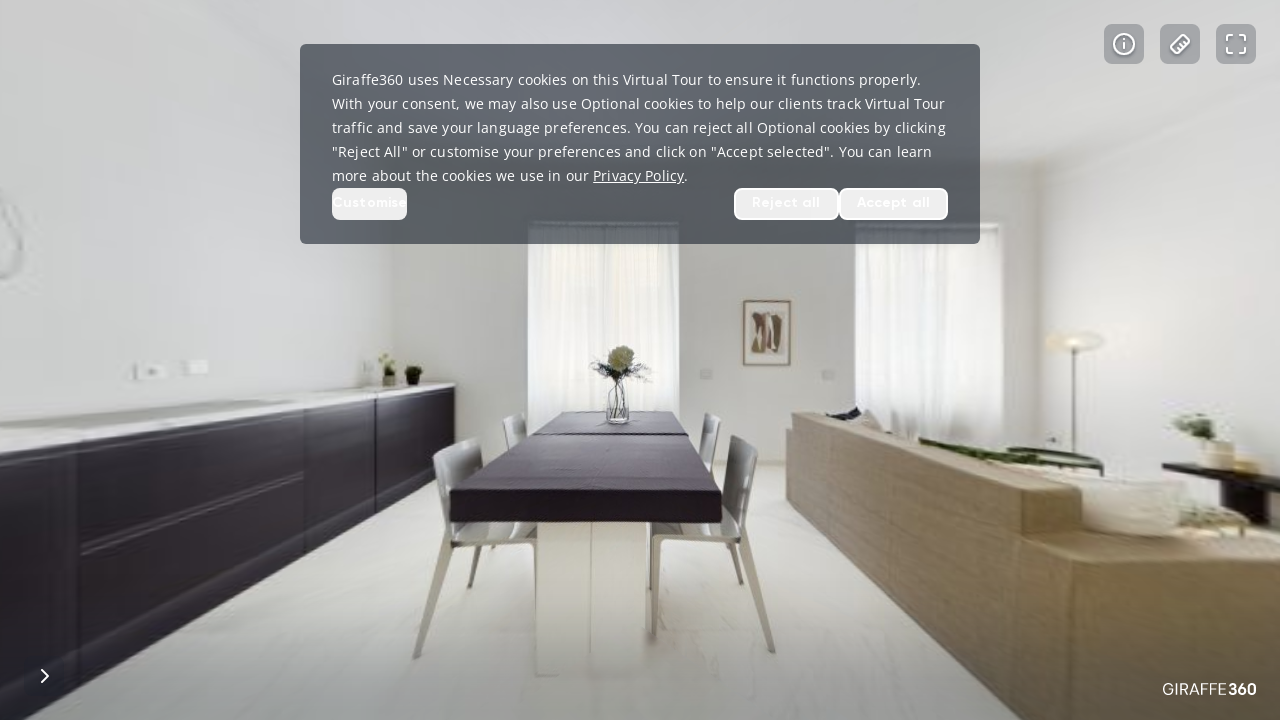

--- FILE ---
content_type: text/html
request_url: https://tour.giraffe360.com/08faca76f7364465956bfa91d0a21efa/
body_size: 824
content:
<!doctype html>
<html lang="en">
<head>
  <meta name="viewport" content="width=device-width,initial-scale=1,minimum-scale=1,maximum-scale=1,user-scalable=no">
  <meta name="apple-mobile-web-app-capable" content="yes">
  <meta name="apple-mobile-web-app-status-bar-style" content="black">
  <meta http-equiv="Content-Type" content="text/html;charset=utf-8">
  <meta http-equiv="x-ua-compatible" content="IE=edge">
  <link rel="apple-touch-icon" sizes="57x57"
        href="https://static.giraffe360.com/vtour/favicons/apple-touch-icon-57x57.png">
  <link rel="apple-touch-icon" sizes="60x60"
        href="https://static.giraffe360.com/vtour/favicons/apple-touch-icon-60x60.png">
  <link rel="apple-touch-icon" sizes="72x72"
        href="https://static.giraffe360.com/vtour/favicons/apple-touch-icon-72x72.png">
  <link rel="apple-touch-icon" sizes="76x76"
        href="https://static.giraffe360.com/vtour/favicons/apple-touch-icon-76x76.png">
  <link rel="apple-touch-icon" sizes="114x114"
        href="https://static.giraffe360.com/vtour/favicons/apple-touch-icon-114x114.png">
  <link rel="apple-touch-icon" sizes="120x120"
        href="https://static.giraffe360.com/vtour/favicons/apple-touch-icon-120x120.png">
  <link rel="apple-touch-icon" sizes="144x144"
        href="https://static.giraffe360.com/vtour/favicons/apple-touch-icon-144x144.png">
  <link rel="apple-touch-icon" sizes="152x152"
        href="https://static.giraffe360.com/vtour/favicons/apple-touch-icon-152x152.png">
  <link rel="apple-touch-icon" sizes="180x180"
        href="https://static.giraffe360.com/vtour/favicons/apple-touch-icon-180x180.png">
  <link rel="icon" type="image/png" href="https://static.giraffe360.com/vtour/favicons/favicon-32x32.png" sizes="32x32">
  <link rel="icon" type="image/png" href="https://static.giraffe360.com/vtour/favicons/android-chrome-192x192.png"
        sizes="192x192">
  <link rel="icon" type="image/png" href="https://static.giraffe360.com/vtour/favicons/favicon-96x96.png" sizes="96x96">
  <link rel="icon" type="image/png" href="https://static.giraffe360.com/vtour/favicons/favicon-16x16.png" sizes="16x16">
  <link rel="manifest" href="https://static.giraffe360.com/vtour/favicons/manifest.json">
  <link rel="shortcut icon" href="https://static.giraffe360.com/vtour/favicon.ico">
  <link rel="preload" href="https://static.giraffe360.com/immersive-content/static/locales/en/skin.json" as="fetch" crossorigin>
  <meta name="msapplication-TileColor" content="#da532c">
  <meta name="msapplication-TileImage" content="https://static.giraffe360.com/vtour/favicons/mstile-144x144.png">
  <meta name="msapplication-config" content="https://static.giraffe360.com/vtour/favicons/browserconfig.xml">
  <meta name="theme-color" content="#ffffff">
  <title>ATTILIO MERCALLI GRANDE</title>
  <meta name="description" content="Virtual tour">
  <meta property="og:title" content="ATTILIO MERCALLI GRANDE">
  <meta property="og:description" content="Virtual tour">
  <meta property="og:type" content="video">
  <meta property="og:url" content="https://tour.giraffe360.com/08faca76f7364465956bfa91d0a21efa/">
  <meta property="og:site_name" content="Giraffe360">
  <meta property="og:image" content="https://premium.giraffe360.com/remax-it/08faca76f7364465956bfa91d0a21efa/thumb.jpg">
  <meta property="og:image:type" content="image/jpg">
  <meta property="og:image:width" content="2400">
  <meta property="og:image:height" content="1256">
  <meta name="twitter:card" content="photo">
  <meta name="twitter:site" content="@giraffe360">
  <meta name="twitter:title" content="ATTILIO MERCALLI GRANDE">
  <meta name="twitter:description" content="Virtual tour">
  <meta name="twitter:image" content="https://premium.giraffe360.com/remax-it/08faca76f7364465956bfa91d0a21efa/thumb.jpg">
  <meta name="twitter:image:width" content="2400">
  <meta name="twitter:image:height" content="1256">
  <meta name="twitter:url" content="https://tour.giraffe360.com/08faca76f7364465956bfa91d0a21efa/">
  <link type="text/css" rel="stylesheet" href="https://static.giraffe360.com/immersive-content/vt/latest/css/styles.css"/>
  <link href="https://static.giraffe360.com/immersive-content/static/fonts/roboto.css" rel="stylesheet">
  <script defer type="text/javascript" src="https://static.giraffe360.com/immersive-content/vt/latest/player.js"></script>
  
    <base href="https://storage.giraffe360.com/remax-it/08faca76f7364465956bfa91d0a21efa/">
  
  
  
  
</head>
<body>
<div id="container"
  
   data-protected="false"
  >
  <noscript>
    <div class="pnlm-info-box">
      <p>Javascript is required to view this panorama.<br>(It could be worse; you could need a plugin.)</p>
    </div>
  </noscript>
</div>
</body>
</html>


--- FILE ---
content_type: text/css
request_url: https://static.giraffe360.com/immersive-content/vt/latest/css/styles.css
body_size: 10523
content:
@import"https://static.giraffe360.com/immersive-content/static/fonts/roboto.css";@import"https://static.giraffe360.com/immersive-content/static/fonts/open-sans.css";@import"https://static.giraffe360.com/immersive-content/static/fonts/gilroy.css";.hot-spot-content a{color:#485363;-webkit-text-decoration:underline;text-decoration:underline}.btn-vt-theme-primary{pointer-events:auto;display:flex;min-width:0px;align-items:center;justify-content:center;border-radius:.5rem;--tw-bg-opacity: 1;background-color:rgba(var(--color-bg-primary),var(--tw-bg-opacity));--tw-bg-opacity: var(--opacity-low);fill:rgb(var(--color-text-primary));stroke:rgb(var(--color-text-primary));padding:.5rem;text-align:center;font-family:Gilroy,Roboto,Open Sans,Arial,Helvetica,sans-serif;font-size:1.125rem;line-height:1.75rem;font-weight:700;color:rgb(var(--color-text-primary));text-shadow:0px 2px 3px rgba(26,34,46,.35)}@media (hover: hover) and (pointer: fine){.btn-vt-theme-primary:hover{--tw-bg-opacity: var(--opacity-medium)}}.btn-vt-theme-secondary{pointer-events:auto;display:flex;min-width:0px;align-items:center;justify-content:center;border-radius:.438rem;background-color:rgba(var(--color-bg-primary),var(--tw-bg-opacity));--tw-bg-opacity: 0;fill:rgb(var(--color-text-primary));stroke:rgb(var(--color-text-primary));padding:.5rem;text-align:center;font-family:Gilroy,Roboto,Open Sans,Arial,Helvetica,sans-serif;font-size:1.125rem;line-height:1.75rem;font-weight:700;color:rgb(var(--color-text-primary));text-shadow:0px 2px 3px rgba(26,34,46,.35)}@media (hover: hover) and (pointer: fine){.btn-vt-theme-secondary:hover{background-color:rgba(var(--color-bg-secondary),var(--tw-bg-opacity));--tw-bg-opacity: 1;fill:rgb(var(--color-text-secondary));stroke:rgb(var(--color-text-secondary));color:rgb(var(--color-text-secondary));text-shadow:none}}.btn-vt-theme-active{pointer-events:auto;display:flex;min-width:0px;align-items:center;justify-content:center;border-radius:.438rem;background-color:rgba(var(--color-bg-secondary),var(--tw-bg-opacity));--tw-bg-opacity: 1;fill:rgb(var(--color-text-secondary));stroke:rgb(var(--color-text-secondary));padding:.5rem;text-align:center;font-family:Gilroy,Roboto,Open Sans,Arial,Helvetica,sans-serif;font-size:1.125rem;line-height:1.75rem;font-weight:700;color:rgb(var(--color-text-secondary))}@media (hover: hover) and (pointer: fine){.btn-vt-theme-active:hover{--tw-bg-opacity: 1}}.scrollbars-theme{pointer-events:auto;position:relative;overflow:auto;border-radius:.5rem;--tw-bg-opacity: 1;background-color:rgba(var(--color-bg-tertiary),var(--tw-bg-opacity));--tw-bg-opacity: var(--opacity-normal);padding:.125rem}.vt-bottom-gradient-light{background:linear-gradient(0deg,#1a222e59 0% 6.67%,#1a222e57 13.33%,#1a222e52,#1a222e4d,#1a222e45,#1a222e3b,#1a222e33,#1a222e26,#1a222e1f,#1a222e14,#1a222e0d,#1a222e08,#1a222e03 86.67%,#1a222e00 93.33% 100%)}.vt-bottom-gradient-dark{background:linear-gradient(0deg,#1a222e4d 0% 6.67%,#1a222e4a 13.33%,#1a222e47,#1a222e42,#1a222e3b,#1a222e33,#1a222e2b,#1a222e21,#1a222e1a,#1a222e12,#1a222e0a,#1a222e05,#1a222e03 86.67%,#1a222e00 93.33% 100%)}*,:before,:after{box-sizing:border-box;border-width:0;border-style:solid;border-color:#e5e7eb}:before,:after{--tw-content: ""}html,:host{line-height:1.5;-webkit-text-size-adjust:100%;tab-size:4;font-family:ui-sans-serif,system-ui,sans-serif,"Apple Color Emoji","Segoe UI Emoji",Segoe UI Symbol,"Noto Color Emoji";font-feature-settings:normal;font-variation-settings:normal;-webkit-tap-highlight-color:transparent}body{margin:0;line-height:inherit}hr{height:0;color:inherit;border-top-width:1px}abbr:where([title]){text-decoration:underline;-webkit-text-decoration:underline dotted;text-decoration:underline dotted}h1,h2,h3,h4,h5,h6{font-size:inherit;font-weight:inherit}a{color:inherit;text-decoration:inherit}b,strong{font-weight:bolder}code,kbd,samp,pre{font-family:ui-monospace,SFMono-Regular,Menlo,Monaco,Consolas,Liberation Mono,Courier New,monospace;font-feature-settings:normal;font-variation-settings:normal;font-size:1em}small{font-size:80%}sub,sup{font-size:75%;line-height:0;position:relative;vertical-align:baseline}sub{bottom:-.25em}sup{top:-.5em}table{text-indent:0;border-color:inherit;border-collapse:collapse}button,input,optgroup,select,textarea{font-family:inherit;font-feature-settings:inherit;font-variation-settings:inherit;font-size:100%;font-weight:inherit;line-height:inherit;letter-spacing:inherit;color:inherit;margin:0;padding:0}button,select{text-transform:none}button,input:where([type=button]),input:where([type=reset]),input:where([type=submit]){-webkit-appearance:button;background-color:transparent;background-image:none}:-moz-focusring{outline:auto}:-moz-ui-invalid{box-shadow:none}progress{vertical-align:baseline}::-webkit-inner-spin-button,::-webkit-outer-spin-button{height:auto}[type=search]{-webkit-appearance:textfield;outline-offset:-2px}::-webkit-search-decoration{-webkit-appearance:none}::-webkit-file-upload-button{-webkit-appearance:button;font:inherit}summary{display:list-item}blockquote,dl,dd,h1,h2,h3,h4,h5,h6,hr,figure,p,pre{margin:0}fieldset{margin:0;padding:0}legend{padding:0}ol,ul,menu{list-style:none;margin:0;padding:0}dialog{padding:0}textarea{resize:vertical}input::placeholder,textarea::placeholder{opacity:1;color:#9ca3af}button,[role=button]{cursor:pointer}:disabled{cursor:default}img,svg,video,canvas,audio,iframe,embed,object{display:block;vertical-align:middle}img,video{max-width:100%;height:auto}[hidden]{display:none}.hot-spot h2{font-size:1.125rem;line-height:1.75rem;font-weight:700}.vt-player-lib{display:contents;width:100%;height:100%}.vt-theme-dark{--opacity-low: .25;--opacity-medium: .6;--opacity-normal: .6;--opacity-text-bg: .6;--color-text-primary: 255, 255, 255;--color-text-secondary: 10, 13, 18;--color-text-contrast: 255, 255, 255;--color-bg-primary: 26, 34, 46;--color-bg-secondary: 255, 255, 255;--color-bg-tertiary: 26, 34, 46;--scrollbar-color: rgba(215, 218, 221, 1)}.vt-theme-light{--opacity-low: .3;--opacity-medium: .5;--opacity-normal: .8;--opacity-text-bg: .7;--color-text-primary: 255, 255, 255;--color-text-secondary: 10, 13, 18;--color-text-contrast: 10, 13, 18;--color-bg-primary: 255, 255, 255;--color-bg-secondary: 255, 255, 255;--color-bg-tertiary: 163, 166, 169;--scrollbar-color: rgba(215, 218, 221, 1)}*,:before,:after{--tw-border-spacing-x: 0;--tw-border-spacing-y: 0;--tw-translate-x: 0;--tw-translate-y: 0;--tw-rotate: 0;--tw-skew-x: 0;--tw-skew-y: 0;--tw-scale-x: 1;--tw-scale-y: 1;--tw-pan-x: ;--tw-pan-y: ;--tw-pinch-zoom: ;--tw-scroll-snap-strictness: proximity;--tw-gradient-from-position: ;--tw-gradient-via-position: ;--tw-gradient-to-position: ;--tw-ordinal: ;--tw-slashed-zero: ;--tw-numeric-figure: ;--tw-numeric-spacing: ;--tw-numeric-fraction: ;--tw-ring-inset: ;--tw-ring-offset-width: 0px;--tw-ring-offset-color: #fff;--tw-ring-color: rgba(59, 130, 246, .5);--tw-ring-offset-shadow: 0 0 rgba(0,0,0,0);--tw-ring-shadow: 0 0 rgba(0,0,0,0);--tw-shadow: 0 0 rgba(0,0,0,0);--tw-shadow-colored: 0 0 rgba(0,0,0,0);--tw-blur: ;--tw-brightness: ;--tw-contrast: ;--tw-grayscale: ;--tw-hue-rotate: ;--tw-invert: ;--tw-saturate: ;--tw-sepia: ;--tw-drop-shadow: ;--tw-backdrop-blur: ;--tw-backdrop-brightness: ;--tw-backdrop-contrast: ;--tw-backdrop-grayscale: ;--tw-backdrop-hue-rotate: ;--tw-backdrop-invert: ;--tw-backdrop-opacity: ;--tw-backdrop-saturate: ;--tw-backdrop-sepia: ;--tw-contain-size: ;--tw-contain-layout: ;--tw-contain-paint: ;--tw-contain-style: }::backdrop{--tw-border-spacing-x: 0;--tw-border-spacing-y: 0;--tw-translate-x: 0;--tw-translate-y: 0;--tw-rotate: 0;--tw-skew-x: 0;--tw-skew-y: 0;--tw-scale-x: 1;--tw-scale-y: 1;--tw-pan-x: ;--tw-pan-y: ;--tw-pinch-zoom: ;--tw-scroll-snap-strictness: proximity;--tw-gradient-from-position: ;--tw-gradient-via-position: ;--tw-gradient-to-position: ;--tw-ordinal: ;--tw-slashed-zero: ;--tw-numeric-figure: ;--tw-numeric-spacing: ;--tw-numeric-fraction: ;--tw-ring-inset: ;--tw-ring-offset-width: 0px;--tw-ring-offset-color: #fff;--tw-ring-color: rgba(59, 130, 246, .5);--tw-ring-offset-shadow: 0 0 rgba(0,0,0,0);--tw-ring-shadow: 0 0 rgba(0,0,0,0);--tw-shadow: 0 0 rgba(0,0,0,0);--tw-shadow-colored: 0 0 rgba(0,0,0,0);--tw-blur: ;--tw-brightness: ;--tw-contrast: ;--tw-grayscale: ;--tw-hue-rotate: ;--tw-invert: ;--tw-saturate: ;--tw-sepia: ;--tw-drop-shadow: ;--tw-backdrop-blur: ;--tw-backdrop-brightness: ;--tw-backdrop-contrast: ;--tw-backdrop-grayscale: ;--tw-backdrop-hue-rotate: ;--tw-backdrop-invert: ;--tw-backdrop-opacity: ;--tw-backdrop-saturate: ;--tw-backdrop-sepia: ;--tw-contain-size: ;--tw-contain-layout: ;--tw-contain-paint: ;--tw-contain-style: }.container{width:100%}@media (min-width: 640px){.container{max-width:640px}}@media (min-width: 768px){.container{max-width:768px}}@media (min-width: 1024px){.container{max-width:1024px}}@media (min-width: 1280px){.container{max-width:1280px}}@media (min-width: 1536px){.container{max-width:1536px}}button:focus{outline:none}body,#container{position:absolute;width:100%;height:100%;overflow:hidden;-webkit-tap-highlight-color:transparent}.pointer-events-none{pointer-events:none}.pointer-events-auto{pointer-events:auto}.visible{visibility:visible}.invisible{visibility:hidden}.collapse{visibility:collapse}.static{position:static}.fixed{position:fixed}.absolute{position:absolute}.relative{position:relative}.inset-0{inset:0}.inset-y-1\/2{top:50%;bottom:50%}.-bottom-\[4px\]{bottom:-4px}.-left-1{left:-.25rem}.-left-\[10px\]{left:-10px}.-right-1{right:-.25rem}.-right-\[10px\]{right:-10px}.-top-1{top:-.25rem}.-top-\[8px\]{top:-8px}.bottom-0{bottom:0}.bottom-10{bottom:2.5rem}.bottom-\[calc\(100\%\+0\.5rem\)\]{bottom:calc(100% + .5rem)}.bottom-full{bottom:100%}.left-0{left:0}.left-1\/2{left:50%}.left-6{left:1.5rem}.right-0{right:0}.right-2{right:.5rem}.top-0{top:0}.top-1\/2{top:50%}.top-2{top:.5rem}.top-5{top:1.25rem}.top-\[13px\]{top:13px}.top-\[4\.5rem\]{top:4.5rem}.top-\[calc\(100\%\+0\.5rem\)\]{top:calc(100% + .5rem)}.-z-10{z-index:-10}.z-0{z-index:0}.z-10{z-index:10}.z-\[1000\]{z-index:1000}.z-\[100\]{z-index:100}.z-\[9001\]{z-index:9001}.z-cookie-modal{z-index:996}.z-cookie-popup{z-index:994}.z-gated-tour-modal{z-index:998}.z-hs-image-preview{z-index:993}.z-info-modal{z-index:995}.z-layout-slot{z-index:992}.z-measure-disclaimer-modal{z-index:997}.z-scene-loading{z-index:1000}.z-tutorial-anim{z-index:991}.float-right{float:right}.m-\[1rem\]{margin:1rem}.mx-5{margin-left:1.25rem;margin-right:1.25rem}.mx-auto{margin-left:auto;margin-right:auto}.my-1{margin-top:.25rem;margin-bottom:.25rem}.my-2{margin-top:.5rem;margin-bottom:.5rem}.mb-2{margin-bottom:.5rem}.mb-3{margin-bottom:.75rem}.mb-4{margin-bottom:1rem}.mb-5{margin-bottom:1.25rem}.mb-6{margin-bottom:1.5rem}.mb-8{margin-bottom:2rem}.mb-\[0\.3125rem\]{margin-bottom:.3125rem}.mb-\[1\.0625rem\]{margin-bottom:1.0625rem}.ml-1{margin-left:.25rem}.ml-1\.5{margin-left:.375rem}.ml-2\.5{margin-left:.625rem}.ml-3{margin-left:.75rem}.ml-9{margin-left:2.25rem}.ml-\[1rem\]{margin-left:1rem}.ml-auto{margin-left:auto}.mr-1{margin-right:.25rem}.mr-3{margin-right:.75rem}.mr-8{margin-right:2rem}.mt-0{margin-top:0}.mt-0\.5{margin-top:.125rem}.mt-11{margin-top:2.75rem}.mt-12{margin-top:3rem}.mt-2{margin-top:.5rem}.mt-2\.5{margin-top:.625rem}.mt-3{margin-top:.75rem}.mt-4{margin-top:1rem}.mt-6{margin-top:1.5rem}.mt-8{margin-top:2rem}.mt-\[1rem\]{margin-top:1rem}.box-border{box-sizing:border-box}.block{display:block}.inline-block{display:inline-block}.inline{display:inline}.flex{display:flex}.inline-flex{display:inline-flex}.grid{display:grid}.contents{display:contents}.\!hidden{display:none!important}.hidden{display:none}.size-fit{width:-webkit-fit-content;width:fit-content;height:-webkit-fit-content;height:fit-content}.size-full{width:100%;height:100%}.size-px{width:1px;height:1px}.h-1\.5{height:.375rem}.h-10{height:2.5rem}.h-12{height:3rem}.h-14{height:3.5rem}.h-16{height:4rem}.h-2{height:.5rem}.h-3{height:.75rem}.h-4{height:1rem}.h-5{height:1.25rem}.h-6{height:1.5rem}.h-7{height:1.75rem}.h-8{height:2rem}.h-9{height:2.25rem}.h-\[1\.1875rem\]{height:1.1875rem}.h-\[1\.4375rem\]{height:1.4375rem}.h-\[1\.5rem\]{height:1.5rem}.h-\[1\.6rem\]{height:1.6rem}.h-\[10rem\]{height:10rem}.h-\[12\.5rem\]{height:12.5rem}.h-\[15rem\]{height:15rem}.h-\[16px\]{height:16px}.h-\[17\.875rem\]{height:17.875rem}.h-\[18px\]{height:18px}.h-\[2\.25rem\]{height:2.25rem}.h-\[20px\]{height:20px}.h-\[20rem\]{height:20rem}.h-\[3\.625rem\]{height:3.625rem}.h-\[4\.063rem\]{height:4.063rem}.h-\[40px\]{height:40px}.h-\[45px\]{height:45px}.h-\[5rem\]{height:5rem}.h-\[76px\]{height:76px}.h-auto{height:auto}.h-fit{height:-webkit-fit-content;height:fit-content}.h-full{height:100%}.h-screen{height:100vh}.max-h-36{max-height:9rem}.max-h-\[100\%\]{max-height:100%}.max-h-\[15\.25rem\]{max-height:15.25rem}.max-h-\[17\.75rem\]{max-height:17.75rem}.max-h-\[27\.5rem\]{max-height:27.5rem}.max-h-\[360px\]{max-height:360px}.max-h-full{max-height:100%}.max-h-screen{max-height:100vh}.min-h-10{min-height:2.5rem}.min-h-\[10rem\]{min-height:10rem}.min-h-\[2\.5rem\]{min-height:2.5rem}.min-h-\[24px\]{min-height:24px}.min-h-\[4\.0625rem\]{min-height:4.0625rem}.min-h-\[9\.375rem\]{min-height:9.375rem}.w-1\.5{width:.375rem}.w-10{width:2.5rem}.w-12{width:3rem}.w-16{width:4rem}.w-2{width:.5rem}.w-20{width:5rem}.w-24{width:6rem}.w-3{width:.75rem}.w-4{width:1rem}.w-5{width:1.25rem}.w-6{width:1.5rem}.w-60{width:15rem}.w-7{width:1.75rem}.w-8{width:2rem}.w-9{width:2.25rem}.w-\[1\.125rem\]{width:1.125rem}.w-\[1\.5rem\]{width:1.5rem}.w-\[1\.6rem\]{width:1.6rem}.w-\[1\.875rem\]{width:1.875rem}.w-\[10px\]{width:10px}.w-\[11\.8rem\]{width:11.8rem}.w-\[12px\]{width:12px}.w-\[150px\]{width:150px}.w-\[16px\]{width:16px}.w-\[2\.4rem\]{width:2.4rem}.w-\[200\%\]{width:200%}.w-\[21\.625rem\]{width:21.625rem}.w-\[25\.625rem\]{width:25.625rem}.w-\[25px\]{width:25px}.w-\[3\.75rem\]{width:3.75rem}.w-\[4\.5rem\]{width:4.5rem}.w-\[40px\]{width:40px}.w-\[45px\]{width:45px}.w-\[5\.813rem\]{width:5.813rem}.w-\[5rem\]{width:5rem}.w-\[75\%\]{width:75%}.w-\[76px\]{width:76px}.w-\[8\.125rem\]{width:8.125rem}.w-\[9\.5rem\]{width:9.5rem}.w-\[95\%\]{width:95%}.w-fit{width:-webkit-fit-content;width:fit-content}.w-full{width:100%}.w-max{width:-webkit-max-content;width:max-content}.\!min-w-\[6\.5rem\]{min-width:6.5rem!important}.min-w-0{min-width:0px}.min-w-\[0\.75rem\]{min-width:.75rem}.min-w-\[1\.74rem\]{min-width:1.74rem}.min-w-\[10rem\]{min-width:10rem}.min-w-\[14rem\]{min-width:14rem}.min-w-\[18\.5rem\]{min-width:18.5rem}.min-w-\[2\.5rem\]{min-width:2.5rem}.min-w-\[235px\]{min-width:235px}.min-w-\[32px\]{min-width:32px}.min-w-\[5\.625rem\]{min-width:5.625rem}.min-w-\[6\.5rem\]{min-width:6.5rem}.min-w-\[8\.75rem\]{min-width:8.75rem}.min-w-\[9\.5rem\]{min-width:9.5rem}.min-w-fit{min-width:-webkit-fit-content;min-width:fit-content}.max-w-\[10rem\]{max-width:10rem}.max-w-\[14\.375rem\]{max-width:14.375rem}.max-w-\[16\.875rem\]{max-width:16.875rem}.max-w-\[16rem\]{max-width:16rem}.max-w-\[18\.5rem\]{max-width:18.5rem}.max-w-\[2\.5rem\]{max-width:2.5rem}.max-w-\[236px\]{max-width:236px}.max-w-\[27\.5rem\]{max-width:27.5rem}.max-w-\[32\.5rem\]{max-width:32.5rem}.max-w-\[320px\]{max-width:320px}.max-w-\[420px\]{max-width:420px}.max-w-\[500px\]{max-width:500px}.max-w-\[76rem\]{max-width:76rem}.max-w-\[7rem\]{max-width:7rem}.max-w-\[min\(330px\,calc\(100vw-3rem\)\)\]{max-width:min(330px,calc(100vw - 3rem))}.max-w-full{max-width:100%}.flex-shrink{flex-shrink:1}.flex-shrink-0,.shrink-0{flex-shrink:0}.flex-grow,.grow{flex-grow:1}.basis-60{flex-basis:15rem}.origin-top-left{transform-origin:top left}.origin-top-right{transform-origin:top right}.-translate-x-1\/2{--tw-translate-x: -50%;transform:translate(var(--tw-translate-x),var(--tw-translate-y)) rotate(var(--tw-rotate)) skew(var(--tw-skew-x)) skewY(var(--tw-skew-y)) scaleX(var(--tw-scale-x)) scaleY(var(--tw-scale-y))}.-translate-x-1\/3{--tw-translate-x: -33.333333%;transform:translate(var(--tw-translate-x),var(--tw-translate-y)) rotate(var(--tw-rotate)) skew(var(--tw-skew-x)) skewY(var(--tw-skew-y)) scaleX(var(--tw-scale-x)) scaleY(var(--tw-scale-y))}.-translate-y-1\/2{--tw-translate-y: -50%;transform:translate(var(--tw-translate-x),var(--tw-translate-y)) rotate(var(--tw-rotate)) skew(var(--tw-skew-x)) skewY(var(--tw-skew-y)) scaleX(var(--tw-scale-x)) scaleY(var(--tw-scale-y))}.-translate-y-9{--tw-translate-y: -2.25rem;transform:translate(var(--tw-translate-x),var(--tw-translate-y)) rotate(var(--tw-rotate)) skew(var(--tw-skew-x)) skewY(var(--tw-skew-y)) scaleX(var(--tw-scale-x)) scaleY(var(--tw-scale-y))}.-translate-y-\[6px\]{--tw-translate-y: -6px;transform:translate(var(--tw-translate-x),var(--tw-translate-y)) rotate(var(--tw-rotate)) skew(var(--tw-skew-x)) skewY(var(--tw-skew-y)) scaleX(var(--tw-scale-x)) scaleY(var(--tw-scale-y))}.translate-x-0{--tw-translate-x: 0px;transform:translate(var(--tw-translate-x),var(--tw-translate-y)) rotate(var(--tw-rotate)) skew(var(--tw-skew-x)) skewY(var(--tw-skew-y)) scaleX(var(--tw-scale-x)) scaleY(var(--tw-scale-y))}.translate-x-1\/3{--tw-translate-x: 33.333333%;transform:translate(var(--tw-translate-x),var(--tw-translate-y)) rotate(var(--tw-rotate)) skew(var(--tw-skew-x)) skewY(var(--tw-skew-y)) scaleX(var(--tw-scale-x)) scaleY(var(--tw-scale-y))}.translate-x-\[20px\]{--tw-translate-x: 20px;transform:translate(var(--tw-translate-x),var(--tw-translate-y)) rotate(var(--tw-rotate)) skew(var(--tw-skew-x)) skewY(var(--tw-skew-y)) scaleX(var(--tw-scale-x)) scaleY(var(--tw-scale-y))}.translate-x-\[4px\]{--tw-translate-x: 4px;transform:translate(var(--tw-translate-x),var(--tw-translate-y)) rotate(var(--tw-rotate)) skew(var(--tw-skew-x)) skewY(var(--tw-skew-y)) scaleX(var(--tw-scale-x)) scaleY(var(--tw-scale-y))}.translate-y-0{--tw-translate-y: 0px;transform:translate(var(--tw-translate-x),var(--tw-translate-y)) rotate(var(--tw-rotate)) skew(var(--tw-skew-x)) skewY(var(--tw-skew-y)) scaleX(var(--tw-scale-x)) scaleY(var(--tw-scale-y))}.translate-y-1\/4{--tw-translate-y: 25%;transform:translate(var(--tw-translate-x),var(--tw-translate-y)) rotate(var(--tw-rotate)) skew(var(--tw-skew-x)) skewY(var(--tw-skew-y)) scaleX(var(--tw-scale-x)) scaleY(var(--tw-scale-y))}.translate-y-3{--tw-translate-y: .75rem;transform:translate(var(--tw-translate-x),var(--tw-translate-y)) rotate(var(--tw-rotate)) skew(var(--tw-skew-x)) skewY(var(--tw-skew-y)) scaleX(var(--tw-scale-x)) scaleY(var(--tw-scale-y))}.translate-y-full{--tw-translate-y: 100%;transform:translate(var(--tw-translate-x),var(--tw-translate-y)) rotate(var(--tw-rotate)) skew(var(--tw-skew-x)) skewY(var(--tw-skew-y)) scaleX(var(--tw-scale-x)) scaleY(var(--tw-scale-y))}.-rotate-45{--tw-rotate: -45deg;transform:translate(var(--tw-translate-x),var(--tw-translate-y)) rotate(var(--tw-rotate)) skew(var(--tw-skew-x)) skewY(var(--tw-skew-y)) scaleX(var(--tw-scale-x)) scaleY(var(--tw-scale-y))}.rotate-180{--tw-rotate: 180deg;transform:translate(var(--tw-translate-x),var(--tw-translate-y)) rotate(var(--tw-rotate)) skew(var(--tw-skew-x)) skewY(var(--tw-skew-y)) scaleX(var(--tw-scale-x)) scaleY(var(--tw-scale-y))}.rotate-45{--tw-rotate: 45deg;transform:translate(var(--tw-translate-x),var(--tw-translate-y)) rotate(var(--tw-rotate)) skew(var(--tw-skew-x)) skewY(var(--tw-skew-y)) scaleX(var(--tw-scale-x)) scaleY(var(--tw-scale-y))}.transform{transform:translate(var(--tw-translate-x),var(--tw-translate-y)) rotate(var(--tw-rotate)) skew(var(--tw-skew-x)) skewY(var(--tw-skew-y)) scaleX(var(--tw-scale-x)) scaleY(var(--tw-scale-y))}@keyframes spin{to{transform:rotate(360deg)}}.animate-spin{animation:spin 1s linear infinite}@keyframes vt-canvas-swing{0%{transform:scale(1.5) translate(0)}25%{transform:scale(1.5) translate(5%)}50%{transform:scale(1.5) translate(0)}75%{transform:scale(1.5) translate(-5%)}to{transform:scale(1.5) translate(0)}}.animate-vt-canvas-swing{animation:vt-canvas-swing 10s linear infinite}@keyframes vt-fade-in{0%{opacity:0}to{opacity:1}}.animate-vt-fade-in{animation:vt-fade-in .4s ease-out .2s forwards}.cursor-default{cursor:default}.cursor-not-allowed{cursor:not-allowed}.cursor-pointer{cursor:pointer}.cursor-text{cursor:text}.touch-none{touch-action:none}.select-none{-webkit-user-select:none;user-select:none}.select-text{-webkit-user-select:text;user-select:text}.resize-none{resize:none}.resize{resize:both}.flex-row{flex-direction:row}.flex-col{flex-direction:column}.flex-col-reverse{flex-direction:column-reverse}.flex-wrap{flex-wrap:wrap}.flex-wrap-reverse{flex-wrap:wrap-reverse}.place-items-center{place-items:center}.items-start{align-items:flex-start}.items-end{align-items:flex-end}.items-center{align-items:center}.justify-start{justify-content:flex-start}.justify-end{justify-content:flex-end}.justify-center{justify-content:center}.justify-between{justify-content:space-between}.gap-0\.5{gap:.125rem}.gap-1{gap:.25rem}.gap-1\.5{gap:.375rem}.gap-2{gap:.5rem}.gap-3{gap:.75rem}.gap-4{gap:1rem}.gap-5{gap:1.25rem}.gap-8{gap:2rem}.gap-\[0\.625rem\]{gap:.625rem}.gap-\[0\.6875rem\]{gap:.6875rem}.gap-\[1\.1875rem\]{gap:1.1875rem}.gap-\[1\.875rem\]{gap:1.875rem}.gap-x-8{column-gap:2rem}.gap-y-6{row-gap:1.5rem}.space-x-3>:not([hidden])~:not([hidden]){--tw-space-x-reverse: 0;margin-right:calc(.75rem * var(--tw-space-x-reverse));margin-left:calc(.75rem * calc(1 - var(--tw-space-x-reverse)))}.space-y-4>:not([hidden])~:not([hidden]){--tw-space-y-reverse: 0;margin-top:calc(1rem * calc(1 - var(--tw-space-y-reverse)));margin-bottom:calc(1rem * var(--tw-space-y-reverse))}.self-center{align-self:center}.overflow-auto{overflow:auto}.overflow-hidden{overflow:hidden}.overflow-visible{overflow:visible}.overflow-y-auto{overflow-y:auto}.truncate{overflow:hidden;text-overflow:ellipsis;white-space:nowrap}.whitespace-nowrap{white-space:nowrap}.text-balance{text-wrap:balance}.break-words{overflow-wrap:break-word}.rounded{border-radius:.25rem}.rounded-2xl{border-radius:1rem}.rounded-\[0\.313rem\]{border-radius:.313rem}.rounded-\[0\.438rem\]{border-radius:.438rem}.rounded-\[1\.25rem\]{border-radius:1.25rem}.rounded-\[1\.4rem\]{border-radius:1.4rem}.rounded-\[12px\]{border-radius:12px}.rounded-\[5px\]{border-radius:5px}.rounded-full{border-radius:9999px}.rounded-lg{border-radius:.5rem}.rounded-md{border-radius:.375rem}.rounded-sm{border-radius:.125rem}.rounded-xl{border-radius:.75rem}.rounded-b-\[6px\]{border-bottom-right-radius:6px;border-bottom-left-radius:6px}.rounded-l-lg{border-top-left-radius:.5rem;border-bottom-left-radius:.5rem}.rounded-l-none{border-top-left-radius:0;border-bottom-left-radius:0}.rounded-r{border-top-right-radius:.25rem;border-bottom-right-radius:.25rem}.rounded-r-\[5px\]{border-top-right-radius:5px;border-bottom-right-radius:5px}.rounded-t-\[6px\]{border-top-left-radius:6px;border-top-right-radius:6px}.border{border-width:1px}.border-2{border-width:2px}.border-y{border-top-width:1px;border-bottom-width:1px}.border-b{border-bottom-width:1px}.border-l{border-left-width:1px}.border-t{border-top-width:1px}.border-slate-600{--tw-border-opacity: 1;border-color:rgba(71,85,105,var(--tw-border-opacity))}.border-slate-700{--tw-border-opacity: 1;border-color:rgba(51,65,85,var(--tw-border-opacity))}.border-slate-800{--tw-border-opacity: 1;border-color:rgba(30,41,59,var(--tw-border-opacity))}.border-vt-modal-dark{--tw-border-opacity: 1;border-color:rgba(26,34,46,var(--tw-border-opacity))}.border-vt-modal-gray{--tw-border-opacity: 1;border-color:rgba(243,243,243,var(--tw-border-opacity))}.border-vt-modal-gray-dark{--tw-border-opacity: 1;border-color:rgba(72,83,99,var(--tw-border-opacity))}.border-vt-modal-gray-light{--tw-border-opacity: 1;border-color:rgba(215,218,221,var(--tw-border-opacity))}.border-vt-modal-red{--tw-border-opacity: 1;border-color:rgba(237,64,64,var(--tw-border-opacity))}.border-vt-theme-accent{--tw-border-opacity: 1;border-color:rgba(var(--vt-color-accent),var(--tw-border-opacity))}.border-white{--tw-border-opacity: 1;border-color:rgba(255,255,255,var(--tw-border-opacity))}.border-y-vt-modal-gray-light{--tw-border-opacity: 1;border-top-color:rgba(215,218,221,var(--tw-border-opacity));border-bottom-color:rgba(215,218,221,var(--tw-border-opacity))}.border-b-vt-modal-gray-light{--tw-border-opacity: 1;border-bottom-color:rgba(215,218,221,var(--tw-border-opacity))}.bg-\[\#eeedeb\]{--tw-bg-opacity: 1;background-color:rgba(238,237,235,var(--tw-bg-opacity))}.bg-\[\#faba18\]{--tw-bg-opacity: 1;background-color:rgba(250,186,24,var(--tw-bg-opacity))}.bg-black{--tw-bg-opacity: 1;background-color:rgba(0,0,0,var(--tw-bg-opacity))}.bg-gray-400{--tw-bg-opacity: 1;background-color:rgba(156,163,175,var(--tw-bg-opacity))}.bg-slate-100{--tw-bg-opacity: 1;background-color:rgba(241,245,249,var(--tw-bg-opacity))}.bg-slate-200\/10{background-color:#e2e8f01a}.bg-slate-400{--tw-bg-opacity: 1;background-color:rgba(148,163,184,var(--tw-bg-opacity))}.bg-slate-600{--tw-bg-opacity: 1;background-color:rgba(71,85,105,var(--tw-bg-opacity))}.bg-slate-800{--tw-bg-opacity: 1;background-color:rgba(30,41,59,var(--tw-bg-opacity))}.bg-slate-900{--tw-bg-opacity: 1;background-color:rgba(15,23,42,var(--tw-bg-opacity))}.bg-slate-950{--tw-bg-opacity: 1;background-color:rgba(2,6,23,var(--tw-bg-opacity))}.bg-vt-modal-dark{--tw-bg-opacity: 1;background-color:rgba(26,34,46,var(--tw-bg-opacity))}.bg-vt-modal-dark\/30{background-color:#1a222e4d}.bg-vt-modal-gray{--tw-bg-opacity: 1;background-color:rgba(243,243,243,var(--tw-bg-opacity))}.bg-vt-modal-gray-dark{--tw-bg-opacity: 1;background-color:rgba(72,83,99,var(--tw-bg-opacity))}.bg-vt-modal-gray-light{--tw-bg-opacity: 1;background-color:rgba(215,218,221,var(--tw-bg-opacity))}.bg-vt-modal-light{--tw-bg-opacity: 1;background-color:rgba(255,255,255,var(--tw-bg-opacity))}.bg-vt-theme-accent{--tw-bg-opacity: 1;background-color:rgba(var(--vt-color-accent),var(--tw-bg-opacity))}.bg-vt-theme-base{--tw-bg-opacity: 1;background-color:rgba(var(--color-fill-base),var(--tw-bg-opacity))}.bg-vt-theme-primary{--tw-bg-opacity: 1;background-color:rgba(var(--color-bg-primary),var(--tw-bg-opacity))}.bg-vt-theme-secondary{--tw-bg-opacity: 1;background-color:rgba(var(--color-bg-secondary),var(--tw-bg-opacity))}.bg-vt-theme-tertiary{--tw-bg-opacity: 1;background-color:rgba(var(--color-bg-tertiary),var(--tw-bg-opacity))}.bg-white{--tw-bg-opacity: 1;background-color:rgba(255,255,255,var(--tw-bg-opacity))}.bg-opacity-0{--tw-bg-opacity: 0}.bg-opacity-100{--tw-bg-opacity: 1}.bg-opacity-50{--tw-bg-opacity: .5}.bg-opacity-60{--tw-bg-opacity: .6}.bg-opacity-70{--tw-bg-opacity: .7}.bg-opacity-vt-theme-low{--tw-bg-opacity: var(--opacity-low)}.bg-opacity-vt-theme-normal{--tw-bg-opacity: var(--opacity-normal)}.bg-opacity-vt-theme-text-bg{--tw-bg-opacity: var(--opacity-text-bg)}.fill-vt-modal-dark{fill:#1a222e}.fill-vt-theme-inverse{fill:rgb(var(--color-fill-inverse))}.fill-vt-theme-primary{fill:rgb(var(--color-text-primary))}.fill-vt-theme-secondary{fill:rgb(var(--color-text-secondary))}.fill-white{fill:#fff}.stroke-current{stroke:currentColor}.stroke-slate-400{stroke:#94a3b8}.stroke-vt-modal-dark{stroke:#1a222e}.stroke-vt-modal-gray{stroke:#f3f3f3}.stroke-vt-modal-gray-dark{stroke:#485363}.stroke-vt-modal-gray-label{stroke:#a0a6ae}.stroke-vt-modal-light{stroke:#fff}.stroke-vt-theme-primary{stroke:rgb(var(--color-text-primary))}.stroke-vt-theme-secondary{stroke:rgb(var(--color-text-secondary))}.stroke-white{stroke:#fff}.object-contain{object-fit:contain}.object-cover{object-fit:cover}.object-left{object-position:left}.object-right{object-position:right}.\!p-0{padding:0!important}.\!p-0\.5{padding:.125rem!important}.p-0{padding:0}.p-0\.5{padding:.125rem}.p-1{padding:.25rem}.p-1\.5{padding:.375rem}.p-2{padding:.5rem}.p-2\.5{padding:.625rem}.p-4{padding:1rem}.p-6{padding:1.5rem}.p-8{padding:2rem}.p-\[0\.5rem\]{padding:.5rem}.px-1{padding-left:.25rem;padding-right:.25rem}.px-1\.5{padding-left:.375rem;padding-right:.375rem}.px-2{padding-left:.5rem;padding-right:.5rem}.px-2\.5{padding-left:.625rem;padding-right:.625rem}.px-4{padding-left:1rem;padding-right:1rem}.px-5{padding-left:1.25rem;padding-right:1.25rem}.px-6{padding-left:1.5rem;padding-right:1.5rem}.px-8{padding-left:2rem;padding-right:2rem}.px-\[0\.1875rem\]{padding-left:.1875rem;padding-right:.1875rem}.px-\[0\.62rem\]{padding-left:.62rem;padding-right:.62rem}.px-\[1rem\]{padding-left:1rem;padding-right:1rem}.py-0{padding-top:0;padding-bottom:0}.py-0\.5{padding-top:.125rem;padding-bottom:.125rem}.py-1{padding-top:.25rem;padding-bottom:.25rem}.py-2{padding-top:.5rem;padding-bottom:.5rem}.py-3{padding-top:.75rem;padding-bottom:.75rem}.py-5{padding-top:1.25rem;padding-bottom:1.25rem}.py-6{padding-top:1.5rem;padding-bottom:1.5rem}.py-\[0\.5rem\]{padding-top:.5rem;padding-bottom:.5rem}.py-\[5px\]{padding-top:5px;padding-bottom:5px}.pb-2{padding-bottom:.5rem}.pb-3{padding-bottom:.75rem}.pb-5{padding-bottom:1.25rem}.pb-6{padding-bottom:1.5rem}.pb-8{padding-bottom:2rem}.pb-\[0\.3125rem\]{padding-bottom:.3125rem}.pb-\[0\.31rem\]{padding-bottom:.31rem}.pb-\[0\.4375rem\]{padding-bottom:.4375rem}.pb-\[0\.44rem\]{padding-bottom:.44rem}.pb-\[0\.813rem\]{padding-bottom:.813rem}.pb-\[1\.1875rem\]{padding-bottom:1.1875rem}.pb-\[1\.4375rem\]{padding-bottom:1.4375rem}.pb-\[1px\]{padding-bottom:1px}.pb-\[5\.1875rem\]{padding-bottom:5.1875rem}.pb-\[5\.9375rem\]{padding-bottom:5.9375rem}.pl-5{padding-left:1.25rem}.pl-6{padding-left:1.5rem}.pl-\[0\.5rem\]{padding-left:.5rem}.pl-\[20px\]{padding-left:20px}.pr-4{padding-right:1rem}.pr-5{padding-right:1.25rem}.pr-\[0\.62rem\]{padding-right:.62rem}.pt-0{padding-top:0}.pt-1{padding-top:.25rem}.pt-2{padding-top:.5rem}.pt-4{padding-top:1rem}.pt-6{padding-top:1.5rem}.pt-\[0\.1875rem\]{padding-top:.1875rem}.pt-\[0\.25rem\]{padding-top:.25rem}.pt-\[0\.3125rem\]{padding-top:.3125rem}.pt-\[0\.38rem\]{padding-top:.38rem}.pt-\[0\.4375rem\]{padding-top:.4375rem}.pt-\[0\.5rem\]{padding-top:.5rem}.pt-\[0\.688rem\]{padding-top:.688rem}.pt-\[1\.1875rem\]{padding-top:1.1875rem}.pt-\[1\.3125rem\]{padding-top:1.3125rem}.pt-\[1\.5625rem\]{padding-top:1.5625rem}.pt-\[4px\]{padding-top:4px}.pt-\[6px\]{padding-top:6px}.text-left{text-align:left}.text-center{text-align:center}.text-right{text-align:right}.align-middle{vertical-align:middle}.\!font-vt-primary{font-family:Gilroy,Roboto,Open Sans,Arial,Helvetica,sans-serif!important}.font-vt-primary{font-family:Gilroy,Roboto,Open Sans,Arial,Helvetica,sans-serif}.font-vt-secondary{font-family:Open Sans,Roboto,Arial,Helvetica,sans-serif}.\!text-base{font-size:1rem!important;line-height:1.5rem!important}.text-2xl{font-size:1.5rem;line-height:2rem}.text-\[0\.8125rem\]{font-size:.8125rem}.text-\[0\.9rem\]{font-size:.9rem}.text-\[1\.5rem\]{font-size:1.5rem}.text-\[12px\]{font-size:12px}.text-\[1rem\]{font-size:1rem}.text-base{font-size:1rem;line-height:1.5rem}.text-base\/7{font-size:1rem;line-height:1.75rem}.text-lg{font-size:1.125rem;line-height:1.75rem}.text-sm{font-size:.875rem;line-height:1.25rem}.text-sm\/6{font-size:.875rem;line-height:1.5rem}.text-xs{font-size:.75rem;line-height:1rem}.text-xs\/\[1\.25\]{font-size:.75rem;line-height:1.25}.\!font-bold{font-weight:700!important}.font-bold{font-weight:700}.font-medium{font-weight:500}.font-normal{font-weight:400}.lowercase{text-transform:lowercase}.capitalize{text-transform:capitalize}.leading-5{line-height:1.25rem}.leading-6{line-height:1.5rem}.leading-7{line-height:1.75rem}.leading-\[0\.9375rem\]{line-height:.9375rem}.leading-\[1\.125rem\]{line-height:1.125rem}.leading-\[1\.875rem\]{line-height:1.875rem}.leading-\[15px\]{line-height:15px}.leading-none{line-height:1}.tracking-\[0\.0075rem\]{letter-spacing:.0075rem}.tracking-\[0\.01em\]{letter-spacing:.01em}.\!text-vt-modal-dark{--tw-text-opacity: 1 !important;color:rgba(26,34,46,var(--tw-text-opacity))!important}.\!text-vt-modal-gray-label{--tw-text-opacity: 1 !important;color:rgba(160,166,174,var(--tw-text-opacity))!important}.text-\[\#767A82\]{--tw-text-opacity: 1;color:rgba(118,122,130,var(--tw-text-opacity))}.text-\[\#7B7B7B\]{--tw-text-opacity: 1;color:rgba(123,123,123,var(--tw-text-opacity))}.text-black{--tw-text-opacity: 1;color:rgba(0,0,0,var(--tw-text-opacity))}.text-gray-400{--tw-text-opacity: 1;color:rgba(156,163,175,var(--tw-text-opacity))}.text-red-600{--tw-text-opacity: 1;color:rgba(220,38,38,var(--tw-text-opacity))}.text-slate-400{--tw-text-opacity: 1;color:rgba(148,163,184,var(--tw-text-opacity))}.text-vt-modal-dark{--tw-text-opacity: 1;color:rgba(26,34,46,var(--tw-text-opacity))}.text-vt-modal-gray-dark{--tw-text-opacity: 1;color:rgba(72,83,99,var(--tw-text-opacity))}.text-vt-modal-gray-label{--tw-text-opacity: 1;color:rgba(160,166,174,var(--tw-text-opacity))}.text-vt-modal-red{--tw-text-opacity: 1;color:rgba(237,64,64,var(--tw-text-opacity))}.text-vt-theme-contrast{color:rgb(var(--color-text-contrast))}.text-vt-theme-primary{color:rgb(var(--color-text-primary))}.text-vt-theme-secondary{color:rgb(var(--color-text-secondary))}.text-white{--tw-text-opacity: 1;color:rgba(255,255,255,var(--tw-text-opacity))}.underline{-webkit-text-decoration-line:underline;text-decoration-line:underline}.underline-offset-2{text-underline-offset:2px}.caret-transparent{caret-color:transparent}.opacity-0{opacity:0}.opacity-100{opacity:1}.opacity-30{opacity:.3}.opacity-60{opacity:.6}.shadow-lg{--tw-shadow: 0 10px 15px -3px rgba(0, 0, 0, .1), 0 4px 6px -4px rgba(0, 0, 0, .1);--tw-shadow-colored: 0 10px 15px -3px var(--tw-shadow-color), 0 4px 6px -4px var(--tw-shadow-color);box-shadow:var(--tw-ring-offset-shadow, 0 0 rgba(0,0,0,0)),var(--tw-ring-shadow, 0 0 rgba(0,0,0,0)),var(--tw-shadow)}.outline-none{outline:2px solid transparent;outline-offset:2px}.outline{outline-style:solid}.ring-0{--tw-ring-offset-shadow: var(--tw-ring-inset) 0 0 0 var(--tw-ring-offset-width) var(--tw-ring-offset-color);--tw-ring-shadow: var(--tw-ring-inset) 0 0 0 calc(0px + var(--tw-ring-offset-width)) var(--tw-ring-color);box-shadow:var(--tw-ring-offset-shadow),var(--tw-ring-shadow),var(--tw-shadow, 0 0 rgba(0,0,0,0))}.blur-\[77px\]{--tw-blur: blur(77px);filter:var(--tw-blur) var(--tw-brightness) var(--tw-contrast) var(--tw-grayscale) var(--tw-hue-rotate) var(--tw-invert) var(--tw-saturate) var(--tw-sepia) var(--tw-drop-shadow)}.blur-\[9\.625rem\]{--tw-blur: blur(9.625rem);filter:var(--tw-blur) var(--tw-brightness) var(--tw-contrast) var(--tw-grayscale) var(--tw-hue-rotate) var(--tw-invert) var(--tw-saturate) var(--tw-sepia) var(--tw-drop-shadow)}.filter{filter:var(--tw-blur) var(--tw-brightness) var(--tw-contrast) var(--tw-grayscale) var(--tw-hue-rotate) var(--tw-invert) var(--tw-saturate) var(--tw-sepia) var(--tw-drop-shadow)}.filter-none{filter:none}.transition{transition-property:color,background-color,border-color,fill,stroke,opacity,box-shadow,transform,filter,-webkit-text-decoration-color,-webkit-backdrop-filter;transition-property:color,background-color,border-color,text-decoration-color,fill,stroke,opacity,box-shadow,transform,filter,backdrop-filter;transition-property:color,background-color,border-color,text-decoration-color,fill,stroke,opacity,box-shadow,transform,filter,backdrop-filter,-webkit-text-decoration-color,-webkit-backdrop-filter;transition-timing-function:cubic-bezier(.4,0,.2,1);transition-duration:.15s}.transition-all{transition-property:all;transition-timing-function:cubic-bezier(.4,0,.2,1);transition-duration:.15s}.transition-opacity{transition-property:opacity;transition-timing-function:cubic-bezier(.4,0,.2,1);transition-duration:.15s}.transition-size{transition-property:width,height;transition-timing-function:cubic-bezier(.4,0,.2,1);transition-duration:.15s}.delay-0{transition-delay:0s}.delay-200{transition-delay:.2s}.duration-100{transition-duration:.1s}.duration-1000{transition-duration:1s}.duration-200{transition-duration:.2s}.duration-300{transition-duration:.3s}.duration-400{transition-duration:.4s}.duration-500{transition-duration:.5s}.duration-600{transition-duration:.6s}.duration-75{transition-duration:75ms}.duration-800{transition-duration:.8s}.ease-in{transition-timing-function:cubic-bezier(.4,0,1,1)}.ease-in-out{transition-timing-function:cubic-bezier(.4,0,.2,1)}.ease-out{transition-timing-function:cubic-bezier(0,0,.2,1)}.\@container{container-type:inline-size}.no-appearance{appearance:none;-webkit-appearance:none;-moz-appearance:none}.vt-text-shadow-dark{text-shadow:0px 2px 3px rgba(26,34,46,.35)}@keyframes fadeIn{0%{opacity:0}to{opacity:1}}.delayed-show{animation:fadeIn .3s ease-in-out;animation-delay:.3s;animation-fill-mode:forwards;opacity:0}.placeholder\:font-bold::placeholder{font-weight:700}.first\:mt-0:first-child{margin-top:0}@media (hover: hover) and (pointer: fine){.hover\:border-\[\#4D5662\]:hover{--tw-border-opacity: 1;border-color:rgba(77,86,98,var(--tw-border-opacity))}.hover\:border-vt-modal-dark:hover{--tw-border-opacity: 1;border-color:rgba(26,34,46,var(--tw-border-opacity))}.hover\:border-white:hover{--tw-border-opacity: 1;border-color:rgba(255,255,255,var(--tw-border-opacity))}.hover\:bg-\[\#4D5662\]:hover{--tw-bg-opacity: 1;background-color:rgba(77,86,98,var(--tw-bg-opacity))}.hover\:bg-slate-400:hover{--tw-bg-opacity: 1;background-color:rgba(148,163,184,var(--tw-bg-opacity))}.hover\:bg-slate-600:hover{--tw-bg-opacity: 1;background-color:rgba(71,85,105,var(--tw-bg-opacity))}.hover\:bg-vt-modal-dark:hover{--tw-bg-opacity: 1;background-color:rgba(26,34,46,var(--tw-bg-opacity))}.hover\:bg-vt-modal-gray-hover:hover{--tw-bg-opacity: 1;background-color:rgba(231,232,233,var(--tw-bg-opacity))}.hover\:bg-vt-theme-secondary:hover{--tw-bg-opacity: 1;background-color:rgba(var(--color-bg-secondary),var(--tw-bg-opacity))}.hover\:bg-white:hover{--tw-bg-opacity: 1;background-color:rgba(255,255,255,var(--tw-bg-opacity))}.hover\:bg-opacity-100:hover{--tw-bg-opacity: 1}.hover\:bg-opacity-vt-theme-low:hover{--tw-bg-opacity: var(--opacity-low)}.hover\:bg-opacity-vt-theme-medium:hover{--tw-bg-opacity: var(--opacity-medium)}.hover\:fill-vt-theme-accent:hover{fill:rgb(var(--vt-color-accent))}.hover\:fill-vt-theme-secondary:hover{fill:rgb(var(--color-text-secondary))}.hover\:stroke-vt-modal-dark:hover{stroke:#1a222e}.hover\:stroke-vt-theme-secondary:hover{stroke:rgb(var(--color-text-secondary))}.hover\:\!text-vt-modal-gray-dark:hover{--tw-text-opacity: 1 !important;color:rgba(72,83,99,var(--tw-text-opacity))!important}.hover\:text-vt-modal-dark:hover{--tw-text-opacity: 1;color:rgba(26,34,46,var(--tw-text-opacity))}.hover\:text-vt-theme-primary:hover{color:rgb(var(--color-text-primary))}.hover\:text-vt-theme-secondary:hover{color:rgb(var(--color-text-secondary))}.hover\:text-white:hover{--tw-text-opacity: 1;color:rgba(255,255,255,var(--tw-text-opacity))}.hover\:vt-text-shadow-none:hover{text-shadow:none}}.focus\:border-2:focus{border-width:2px}.focus\:border-vt-modal-accent:focus{--tw-border-opacity: 1;border-color:rgba(255,198,0,var(--tw-border-opacity))}.focus\:border-vt-modal-gray-dark:focus{--tw-border-opacity: 1;border-color:rgba(72,83,99,var(--tw-border-opacity))}.focus\:stroke-vt-modal-dark:focus{stroke:#1a222e}.disabled\:cursor-not-allowed:disabled{cursor:not-allowed}@media (hover: hover) and (pointer: fine){.disabled\:hover\:bg-opacity-vt-theme-low:hover:disabled{--tw-bg-opacity: var(--opacity-low)}.group:hover .group-hover\:block{display:block}.group:hover .group-hover\:bg-vt-modal-gray-dark{--tw-bg-opacity: 1;background-color:rgba(72,83,99,var(--tw-bg-opacity))}.group:hover .group-hover\:bg-vt-modal-gray-light{--tw-bg-opacity: 1;background-color:rgba(215,218,221,var(--tw-bg-opacity))}.group:hover .group-hover\:stroke-vt-modal-gray-hover{stroke:#e7e8e9}.group:hover .group-hover\:filter-none{filter:none}.group:hover .group-hover\:vt-text-shadow-none{text-shadow:none}}.group:disabled .group-disabled\:stroke-vt-modal-gray-light{stroke:#d7dadd}.group:disabled .group-disabled\:text-vt-modal-gray-light{--tw-text-opacity: 1;color:rgba(215,218,221,var(--tw-text-opacity))}.peer:placeholder-shown~.peer-placeholder-shown\:top-4{top:1rem}.peer:placeholder-shown~.peer-placeholder-shown\:h-6{height:1.5rem}.peer:placeholder-shown~.peer-placeholder-shown\:text-base{font-size:1rem;line-height:1.5rem}.peer:focus~.peer-focus\:top-2{top:.5rem}.peer:focus~.peer-focus\:h-4{height:1rem}.peer:focus~.peer-focus\:text-xs{font-size:.75rem;line-height:1rem}@container (min-width: 36rem){.\@xl\:w-auto{width:auto}}@media (min-width: 640px){.sm\:right-4{right:1rem}.sm\:top-4{top:1rem}.sm\:block{display:block}.sm\:flex{display:flex}.sm\:hidden{display:none}}@media (min-width: 768px){.md\:top-\[5\.5rem\]{top:5.5rem}.md\:block{display:block}.md\:hidden{display:none}.md\:h-\[30\%\]{height:30%}.md\:h-\[58px\]{height:58px}.md\:w-\[175px\]{width:175px}.md\:w-\[50\%\]{width:50%}.md\:w-fit{width:-webkit-fit-content;width:fit-content}.md\:w-full{width:100%}.md\:max-w-\[42\.5rem\]{max-width:42.5rem}.md\:-translate-y-11{--tw-translate-y: -2.75rem;transform:translate(var(--tw-translate-x),var(--tw-translate-y)) rotate(var(--tw-rotate)) skew(var(--tw-skew-x)) skewY(var(--tw-skew-y)) scaleX(var(--tw-scale-x)) scaleY(var(--tw-scale-y))}.md\:flex-row{flex-direction:row}.md\:items-center{align-items:center}.md\:justify-center{justify-content:center}.md\:border-0{border-width:0px}.md\:px-0{padding-left:0;padding-right:0}.md\:py-\[1\.25rem\]{padding-top:1.25rem;padding-bottom:1.25rem}.md\:pl-\[1rem\]{padding-left:1rem}.md\:pt-2{padding-top:.5rem}.md\:pt-5{padding-top:1.25rem}.md\:pt-6{padding-top:1.5rem}.md\:text-\[1\.1rem\]{font-size:1.1rem}.md\:text-\[2rem\]{font-size:2rem}}@media (min-width: 640px) and (min-height: 640px){.vt-smvh\:mb-6{margin-bottom:1.5rem}.vt-smvh\:ml-4{margin-left:1rem}.vt-smvh\:max-w-none{max-width:none}.vt-smvh\:space-x-4>:not([hidden])~:not([hidden]){--tw-space-x-reverse: 0;margin-right:calc(1rem * var(--tw-space-x-reverse));margin-left:calc(1rem * calc(1 - var(--tw-space-x-reverse)))}.vt-smvh\:space-y-6>:not([hidden])~:not([hidden]){--tw-space-y-reverse: 0;margin-top:calc(1.5rem * calc(1 - var(--tw-space-y-reverse)));margin-bottom:calc(1.5rem * var(--tw-space-y-reverse))}.vt-smvh\:p-6{padding:1.5rem}}.\[\&\&\&\]\:h-\[1\.875rem\].\[\&\&\&\]\:h-\[1\.875rem\].\[\&\&\&\]\:h-\[1\.875rem\]{height:1.875rem}.\[\&\&\&\]\:h-fit.\[\&\&\&\]\:h-fit.\[\&\&\&\]\:h-fit{height:-webkit-fit-content;height:fit-content}.\[\&\&\]\:ml-10.\[\&\&\]\:ml-10{margin-left:2.5rem}.\[\&\&\]\:ml-4.\[\&\&\]\:ml-4{margin-left:1rem}.\[\&\&\]\:mr-\[-0\.1875rem\].\[\&\&\]\:mr-\[-0\.1875rem\]{margin-right:-.1875rem}.\[\&\&\]\:size-2.\[\&\&\]\:size-2{width:.5rem;height:.5rem}.\[\&\&\]\:h-9.\[\&\&\]\:h-9{height:2.25rem}.\[\&\&\]\:w-6.\[\&\&\]\:w-6{width:1.5rem}.\[\&\&\]\:min-w-\[1\.5rem\].\[\&\&\]\:min-w-\[1\.5rem\]{min-width:1.5rem}.\[\&\&\]\:min-w-\[6\.5rem\].\[\&\&\]\:min-w-\[6\.5rem\]{min-width:6.5rem}.\[\&\&\]\:min-w-\[9\.6875rem\].\[\&\&\]\:min-w-\[9\.6875rem\]{min-width:9.6875rem}.\[\&\&\]\:min-w-fit.\[\&\&\]\:min-w-fit{min-width:-webkit-fit-content;min-width:fit-content}.\[\&\&\]\:justify-start.\[\&\&\]\:justify-start{justify-content:flex-start}.\[\&\&\]\:rounded-lg.\[\&\&\]\:rounded-lg{border-radius:.5rem}.\[\&\&\]\:border-0.\[\&\&\]\:border-0{border-width:0px}.\[\&\&\]\:bg-vt-modal-gray-label.\[\&\&\]\:bg-vt-modal-gray-label{--tw-bg-opacity: 1;background-color:rgba(160,166,174,var(--tw-bg-opacity))}.\[\&\&\]\:p-3.\[\&\&\]\:p-3{padding:.75rem}.\[\&\&\]\:px-0.\[\&\&\]\:px-0{padding-left:0;padding-right:0}.\[\&\&\]\:px-4.\[\&\&\]\:px-4{padding-left:1rem;padding-right:1rem}.\[\&\&\]\:pb-4.\[\&\&\]\:pb-4{padding-bottom:1rem}.\[\&\&\]\:pb-6.\[\&\&\]\:pb-6{padding-bottom:1.5rem}.\[\&\&\]\:pb-\[0\.4375rem\].\[\&\&\]\:pb-\[0\.4375rem\]{padding-bottom:.4375rem}.\[\&\&\]\:pb-\[1\.375rem\].\[\&\&\]\:pb-\[1\.375rem\]{padding-bottom:1.375rem}.\[\&\&\]\:pt-6.\[\&\&\]\:pt-6{padding-top:1.5rem}.\[\&\&\]\:pt-\[0\.3125rem\].\[\&\&\]\:pt-\[0\.3125rem\]{padding-top:.3125rem}.\[\&\&\]\:text-2xl\/9.\[\&\&\]\:text-2xl\/9{font-size:1.5rem;line-height:2.25rem}.\[\&\&\]\:opacity-100.\[\&\&\]\:opacity-100{opacity:1}@media (hover: hover) and (pointer: fine){.group:hover .group-hover\:\[\&\&\]\:bg-vt-modal-gray-label.group-hover\:\[\&\&\]\:bg-vt-modal-gray-label{--tw-bg-opacity: 1;background-color:rgba(160,166,174,var(--tw-bg-opacity))}}@media (min-width: 768px){.md\:\[\&\&\]\:pb-\[1\.4375rem\].md\:\[\&\&\]\:pb-\[1\.4375rem\]{padding-bottom:1.4375rem}}/*! 
 * OverlayScrollbars
 * Version: 2.10.0
 * 
 * Copyright (c) Rene Haas | KingSora.
 * https://github.com/KingSora
 * 
 * Released under the MIT license.
 */.os-size-observer,.os-size-observer-listener{scroll-behavior:auto!important;direction:inherit;pointer-events:none;overflow:hidden;visibility:hidden;box-sizing:border-box}.os-size-observer,.os-size-observer-listener,.os-size-observer-listener-item,.os-size-observer-listener-item-final{writing-mode:horizontal-tb;position:absolute;left:0;top:0}.os-size-observer{z-index:-1;contain:strict;display:flex;flex-direction:row;flex-wrap:nowrap;padding:inherit;border:inherit;box-sizing:inherit;margin:-133px;inset:0;transform:scale(.1)}.os-size-observer:before{content:"";flex:none;box-sizing:inherit;padding:10px;width:10px;height:10px}.os-size-observer-appear{animation:os-size-observer-appear-animation 1ms forwards}.os-size-observer-listener{box-sizing:border-box;position:relative;flex:auto;padding:inherit;border:inherit;margin:-133px;transform:scale(10)}.os-size-observer-listener.ltr{margin-right:-266px;margin-left:0}.os-size-observer-listener.rtl{margin-left:-266px;margin-right:0}.os-size-observer-listener:empty:before{content:"";width:100%;height:100%}.os-size-observer-listener:empty:before,.os-size-observer-listener>.os-size-observer-listener-item{display:block;position:relative;padding:inherit;border:inherit;box-sizing:content-box;flex:auto}.os-size-observer-listener-scroll{box-sizing:border-box;display:flex}.os-size-observer-listener-item{right:0;bottom:0;overflow:hidden;direction:ltr;flex:none}.os-size-observer-listener-item-final{transition:none}@keyframes os-size-observer-appear-animation{0%{cursor:auto}to{cursor:none}}.os-trinsic-observer{flex:none;box-sizing:border-box;position:relative;max-width:0px;max-height:1px;padding:0;margin:0;border:none;overflow:hidden;z-index:-1;height:0;top:calc(100% + 1px);contain:strict}.os-trinsic-observer:not(:empty){height:calc(100% + 1px);top:-1px}.os-trinsic-observer:not(:empty)>.os-size-observer{width:1000%;height:1000%;min-height:1px;min-width:1px}[data-overlayscrollbars-initialize],[data-overlayscrollbars-viewport~=scrollbarHidden]{scrollbar-width:none!important}[data-overlayscrollbars-initialize]::-webkit-scrollbar,[data-overlayscrollbars-initialize]::-webkit-scrollbar-corner,[data-overlayscrollbars-viewport~=scrollbarHidden]::-webkit-scrollbar,[data-overlayscrollbars-viewport~=scrollbarHidden]::-webkit-scrollbar-corner{-webkit-appearance:none!important;appearance:none!important;display:none!important;width:0!important;height:0!important}[data-overlayscrollbars-initialize]:not([data-overlayscrollbars]):not(html):not(body){overflow:auto}html[data-overlayscrollbars-body]{overflow:hidden}html[data-overlayscrollbars-body],html[data-overlayscrollbars-body]>body{width:100%;height:100%;margin:0}html[data-overlayscrollbars-body]>body{overflow:visible;margin:0}[data-overlayscrollbars]{position:relative}[data-overlayscrollbars~=host],[data-overlayscrollbars-padding]{display:flex;align-items:stretch!important;flex-direction:row!important;flex-wrap:nowrap!important;scroll-behavior:auto!important}[data-overlayscrollbars-padding],[data-overlayscrollbars-viewport]:not([data-overlayscrollbars]){box-sizing:inherit;position:relative;flex:auto!important;height:auto;width:100%;min-width:0;padding:0;margin:0;border:none;z-index:0}[data-overlayscrollbars-viewport]:not([data-overlayscrollbars]){--os-vaw: 0;--os-vah: 0;outline:none}[data-overlayscrollbars-viewport]:not([data-overlayscrollbars]):focus{outline:none}[data-overlayscrollbars-viewport][data-overlayscrollbars-viewport~=arrange]:before{content:"";position:absolute;pointer-events:none;z-index:-1;min-width:1px;min-height:1px;width:var(--os-vaw);height:var(--os-vah)}[data-overlayscrollbars],[data-overlayscrollbars-padding],[data-overlayscrollbars-viewport]{overflow:hidden!important}[data-overlayscrollbars~=noClipping],[data-overlayscrollbars-padding~=noClipping]{overflow:visible!important}[data-overlayscrollbars-viewport~=measuring]{overflow:hidden!important;scroll-behavior:auto!important;scroll-snap-type:none!important}[data-overlayscrollbars-viewport~=overflowXVisible]:not([data-overlayscrollbars-viewport~=measuring]){overflow-x:visible!important}[data-overlayscrollbars-viewport~=overflowXHidden]{overflow-x:hidden!important}[data-overlayscrollbars-viewport~=overflowXScroll]{overflow-x:scroll!important}[data-overlayscrollbars-viewport~=overflowYVisible]:not([data-overlayscrollbars-viewport~=measuring]){overflow-y:visible!important}[data-overlayscrollbars-viewport~=overflowYHidden]{overflow-y:hidden!important}[data-overlayscrollbars-viewport~=overflowYScroll]{overflow-y:scroll!important}[data-overlayscrollbars-viewport~=noContent]:not(#osFakeId){font-size:0!important;line-height:0!important}[data-overlayscrollbars-viewport~=noContent]:not(#osFakeId):before,[data-overlayscrollbars-viewport~=noContent]:not(#osFakeId):after,[data-overlayscrollbars-viewport~=noContent]:not(#osFakeId)>*{display:none!important;position:absolute!important;width:1px!important;height:1px!important;padding:0!important;margin:-1px!important;overflow:hidden!important;clip:rect(0,0,0,0)!important;white-space:nowrap!important;border-width:0!important}[data-overlayscrollbars-viewport~=scrolling]{scroll-behavior:auto!important;scroll-snap-type:none!important}[data-overlayscrollbars-content]{box-sizing:inherit}[data-overlayscrollbars-contents]:not(#osFakeId):not([data-overlayscrollbars-padding]):not([data-overlayscrollbars-viewport]):not([data-overlayscrollbars-content]){display:contents}[data-overlayscrollbars-grid],[data-overlayscrollbars-grid] [data-overlayscrollbars-padding]{display:grid;grid-template:1fr/1fr}[data-overlayscrollbars-grid]>[data-overlayscrollbars-padding],[data-overlayscrollbars-grid]>[data-overlayscrollbars-viewport],[data-overlayscrollbars-grid]>[data-overlayscrollbars-padding]>[data-overlayscrollbars-viewport]{height:auto!important;width:auto!important}@property --os-scroll-percent{syntax: "<number>"; inherits: true; initial-value: 0;}@property --os-viewport-percent{syntax: "<number>"; inherits: true; initial-value: 0;}.os-scrollbar{--os-viewport-percent: 0;--os-scroll-percent: 0;--os-scroll-direction: 0;--os-scroll-percent-directional: calc( var(--os-scroll-percent) - (var(--os-scroll-percent) + (1 - var(--os-scroll-percent)) * -1) * var(--os-scroll-direction) );contain:size layout;contain:size layout style;transition:opacity .15s,visibility .15s,top .15s,right .15s,bottom .15s,left .15s;pointer-events:none;position:absolute;opacity:0;visibility:hidden}body>.os-scrollbar{position:fixed;z-index:99999}.os-scrollbar-transitionless{transition:none!important}.os-scrollbar-track{position:relative;padding:0!important;border:none!important}.os-scrollbar-handle{position:absolute}.os-scrollbar-track,.os-scrollbar-handle{pointer-events:none;width:100%;height:100%}.os-scrollbar.os-scrollbar-track-interactive .os-scrollbar-track,.os-scrollbar.os-scrollbar-handle-interactive .os-scrollbar-handle{pointer-events:auto;touch-action:none}.os-scrollbar-horizontal{bottom:0;left:0}.os-scrollbar-vertical{top:0;right:0}.os-scrollbar-rtl.os-scrollbar-horizontal{right:0}.os-scrollbar-rtl.os-scrollbar-vertical{right:auto;left:0}.os-scrollbar-visible{opacity:1;visibility:visible}.os-scrollbar-auto-hide.os-scrollbar-auto-hide-hidden{opacity:0;visibility:hidden}.os-scrollbar-interaction.os-scrollbar-visible{opacity:1;visibility:visible}.os-scrollbar-unusable,.os-scrollbar-unusable *,.os-scrollbar-wheel,.os-scrollbar-wheel *{pointer-events:none!important}.os-scrollbar-unusable .os-scrollbar-handle{opacity:0!important;transition:none!important}.os-scrollbar-horizontal .os-scrollbar-handle{bottom:0;left:calc(var(--os-scroll-percent-directional) * 100%);transform:translate(calc(var(--os-scroll-percent-directional) * -100%));width:calc(var(--os-viewport-percent) * 100%)}.os-scrollbar-vertical .os-scrollbar-handle{right:0;top:calc(var(--os-scroll-percent-directional) * 100%);transform:translateY(calc(var(--os-scroll-percent-directional) * -100%));height:calc(var(--os-viewport-percent) * 100%)}@supports (container-type: size){.os-scrollbar-track{container-type:size}.os-scrollbar-horizontal .os-scrollbar-handle{left:auto;transform:translate(calc(var(--os-scroll-percent-directional) * 100cqw + var(--os-scroll-percent-directional) * -100%))}.os-scrollbar-vertical .os-scrollbar-handle{top:auto;transform:translateY(calc(var(--os-scroll-percent-directional) * 100cqh + var(--os-scroll-percent-directional) * -100%))}.os-scrollbar-rtl.os-scrollbar-horizontal .os-scrollbar-handle{right:auto;left:0}}.os-scrollbar-rtl.os-scrollbar-vertical .os-scrollbar-handle{right:auto;left:0}.os-scrollbar.os-scrollbar-horizontal.os-scrollbar-cornerless,.os-scrollbar.os-scrollbar-horizontal.os-scrollbar-cornerless.os-scrollbar-rtl{left:0;right:0}.os-scrollbar.os-scrollbar-vertical.os-scrollbar-cornerless,.os-scrollbar.os-scrollbar-vertical.os-scrollbar-cornerless.os-scrollbar-rtl{top:0;bottom:0}@media print{.os-scrollbar{display:none}}.os-scrollbar{--os-size: 0;--os-padding-perpendicular: 0;--os-padding-axis: 0;--os-track-border-radius: 0;--os-track-bg: none;--os-track-bg-hover: none;--os-track-bg-active: none;--os-track-border: none;--os-track-border-hover: none;--os-track-border-active: none;--os-handle-border-radius: 0;--os-handle-bg: none;--os-handle-bg-hover: none;--os-handle-bg-active: none;--os-handle-border: none;--os-handle-border-hover: none;--os-handle-border-active: none;--os-handle-min-size: 33px;--os-handle-max-size: none;--os-handle-perpendicular-size: 100%;--os-handle-perpendicular-size-hover: 100%;--os-handle-perpendicular-size-active: 100%;--os-handle-interactive-area-offset: 0}.os-scrollbar-track{border:var(--os-track-border);border-radius:var(--os-track-border-radius);background:var(--os-track-bg);transition:opacity .15s,background-color .15s,border-color .15s}.os-scrollbar-track:hover{border:var(--os-track-border-hover);background:var(--os-track-bg-hover)}.os-scrollbar-track:active{border:var(--os-track-border-active);background:var(--os-track-bg-active)}.os-scrollbar-handle{border:var(--os-handle-border);border-radius:var(--os-handle-border-radius);background:var(--os-handle-bg)}.os-scrollbar-handle:hover{border:var(--os-handle-border-hover);background:var(--os-handle-bg-hover)}.os-scrollbar-handle:active{border:var(--os-handle-border-active);background:var(--os-handle-bg-active)}.os-scrollbar-track:before,.os-scrollbar-handle:before{content:"";position:absolute;inset:0;display:block}.os-scrollbar-horizontal{padding:var(--os-padding-perpendicular) var(--os-padding-axis);right:var(--os-size);height:var(--os-size)}.os-scrollbar-horizontal.os-scrollbar-rtl{left:var(--os-size);right:0}.os-scrollbar-horizontal .os-scrollbar-track:before{top:calc(var(--os-padding-perpendicular) * -1);bottom:calc(var(--os-padding-perpendicular) * -1)}.os-scrollbar-horizontal .os-scrollbar-handle{min-width:var(--os-handle-min-size);max-width:var(--os-handle-max-size);height:var(--os-handle-perpendicular-size);transition:opacity .15s,background-color .15s,border-color .15s,height .15s}.os-scrollbar-horizontal .os-scrollbar-handle:before{top:calc((var(--os-padding-perpendicular) + var(--os-handle-interactive-area-offset)) * -1);bottom:calc(var(--os-padding-perpendicular) * -1)}.os-scrollbar-horizontal:hover .os-scrollbar-handle{height:var(--os-handle-perpendicular-size-hover)}.os-scrollbar-horizontal:active .os-scrollbar-handle{height:var(--os-handle-perpendicular-size-active)}.os-scrollbar-vertical{padding:var(--os-padding-axis) var(--os-padding-perpendicular);bottom:var(--os-size);width:var(--os-size)}.os-scrollbar-vertical .os-scrollbar-track:before{left:calc(var(--os-padding-perpendicular) * -1);right:calc(var(--os-padding-perpendicular) * -1)}.os-scrollbar-vertical .os-scrollbar-handle{min-height:var(--os-handle-min-size);max-height:var(--os-handle-max-size);width:var(--os-handle-perpendicular-size);transition:opacity .15s,background-color .15s,border-color .15s,width .15s}.os-scrollbar-vertical .os-scrollbar-handle:before{left:calc((var(--os-padding-perpendicular) + var(--os-handle-interactive-area-offset)) * -1);right:calc(var(--os-padding-perpendicular) * -1)}.os-scrollbar-vertical.os-scrollbar-rtl .os-scrollbar-handle:before{right:calc((var(--os-padding-perpendicular) + var(--os-handle-interactive-area-offset)) * -1);left:calc(var(--os-padding-perpendicular) * -1)}.os-scrollbar-vertical:hover .os-scrollbar-handle{width:var(--os-handle-perpendicular-size-hover)}.os-scrollbar-vertical:active .os-scrollbar-handle{width:var(--os-handle-perpendicular-size-active)}[data-overlayscrollbars-viewport~=measuring]>.os-scrollbar,.os-theme-none.os-scrollbar{display:none!important}.os-theme-dark,.os-theme-light{box-sizing:border-box;--os-size: 10px;--os-padding-perpendicular: 2px;--os-padding-axis: 2px;--os-track-border-radius: 10px;--os-handle-interactive-area-offset: 4px;--os-handle-border-radius: 10px}.os-theme-dark{--os-handle-bg: rgba(0, 0, 0, .44);--os-handle-bg-hover: rgba(0, 0, 0, .55);--os-handle-bg-active: rgba(0, 0, 0, .66)}.os-theme-light{--os-handle-bg: rgba(255, 255, 255, .44);--os-handle-bg-hover: rgba(255, 255, 255, .55);--os-handle-bg-active: rgba(255, 255, 255, .66)}.os-vt-theme-custom{--os-size: 2px;--os-padding-perpendicular: 0px;--os-padding-axis: 6px;--os-track-border-radius: 4px;--os-handle-interactive-area-offset: 4px;--os-handle-border-radius: 4px;--os-handle-bg: var(--scrollbar-color);--os-handle-bg-hover: var(--scrollbar-color);--os-handle-bg-active: var(--scrollbar-color)}.os-vt-theme-hotspot{--os-size: 4px;--os-padding-perpendicular: 0px;--os-padding-axis: 8px;--os-track-border-radius: 4px;--os-handle-interactive-area-offset: 4px;--os-handle-border-radius: 4px;--os-handle-bg: var(--scrollbar-color);--os-handle-bg-hover: var(--scrollbar-color);--os-handle-bg-active: var(--scrollbar-color)}.vt-error-page{min-width:100%;min-height:100%;display:flex;align-items:center;justify-content:center;flex-direction:column;padding:20px}.vt-error-page__icon svg{margin:0 auto}.vt-error-page__title{font-family:Gilroy;font-style:normal;font-weight:700;font-size:22px;text-align:center;color:#1a222e;margin-top:20px;max-width:510px}.vt-error-page__message{font-family:Open Sans;font-style:normal;font-weight:400;font-size:14px;line-height:25px;text-align:center;letter-spacing:.01em;color:#485363;margin-top:12px;max-width:510px}


--- FILE ---
content_type: text/css
request_url: https://static.giraffe360.com/immersive-content/static/fonts/roboto.css
body_size: 338
content:
/* roboto-100 - latin_latin-ext */
@font-face {
  font-display: swap; /* Check https://developer.mozilla.org/en-US/docs/Web/CSS/@font-face/font-display for other options. */
  font-family: "Roboto";
  font-style: normal;
  font-weight: 100;
  src: url("https://static.giraffe360.com/immersive-content/static/fonts/roboto/roboto-v30-latin_latin-ext-100.eot"); /* IE9 Compat Modes */
  src: url("https://static.giraffe360.com/immersive-content/static/fonts/roboto/roboto-v30-latin_latin-ext-100.eot?#iefix")
      format("embedded-opentype"),
    /* IE6-IE8 */
      url("https://static.giraffe360.com/immersive-content/static/fonts/roboto/roboto-v30-latin_latin-ext-100.woff2")
      format("woff2"),
    /* Super Modern Browsers */
      url("https://static.giraffe360.com/immersive-content/static/fonts/roboto/roboto-v30-latin_latin-ext-100.woff")
      format("woff"),
    /* Modern Browsers */
      url("https://static.giraffe360.com/immersive-content/static/fonts/roboto/roboto-v30-latin_latin-ext-100.ttf")
      format("truetype"),
    /* Safari, Android, iOS */
      url("https://static.giraffe360.com/immersive-content/static/fonts/roboto/roboto-v30-latin_latin-ext-100.svg#Roboto")
      format("svg"); /* Legacy iOS */
}
/* roboto-300 - latin_latin-ext */
@font-face {
  font-display: swap; /* Check https://developer.mozilla.org/en-US/docs/Web/CSS/@font-face/font-display for other options. */
  font-family: "Roboto";
  font-style: normal;
  font-weight: 300;
  src: url("https://static.giraffe360.com/immersive-content/static/fonts/roboto/roboto-v30-latin_latin-ext-300.eot"); /* IE9 Compat Modes */
  src: url("https://static.giraffe360.com/immersive-content/static/fonts/roboto/roboto-v30-latin_latin-ext-300.eot?#iefix")
      format("embedded-opentype"),
    /* IE6-IE8 */
      url("https://static.giraffe360.com/immersive-content/static/fonts/roboto/roboto-v30-latin_latin-ext-300.woff2")
      format("woff2"),
    /* Super Modern Browsers */
      url("https://static.giraffe360.com/immersive-content/static/fonts/roboto/roboto-v30-latin_latin-ext-300.woff")
      format("woff"),
    /* Modern Browsers */
      url("https://static.giraffe360.com/immersive-content/static/fonts/roboto/roboto-v30-latin_latin-ext-300.ttf")
      format("truetype"),
    /* Safari, Android, iOS */
      url("https://static.giraffe360.com/immersive-content/static/fonts/roboto/roboto-v30-latin_latin-ext-300.svg#Roboto")
      format("svg"); /* Legacy iOS */
}
/* roboto-regular - latin_latin-ext */
@font-face {
  font-display: swap; /* Check https://developer.mozilla.org/en-US/docs/Web/CSS/@font-face/font-display for other options. */
  font-family: "Roboto";
  font-style: normal;
  font-weight: 400;
  src: url("https://static.giraffe360.com/immersive-content/static/fonts/roboto/roboto-v30-latin_latin-ext-regular.eot"); /* IE9 Compat Modes */
  src: url("https://static.giraffe360.com/immersive-content/static/fonts/roboto/roboto-v30-latin_latin-ext-regular.eot?#iefix")
      format("embedded-opentype"),
    /* IE6-IE8 */
      url("https://static.giraffe360.com/immersive-content/static/fonts/roboto/roboto-v30-latin_latin-ext-regular.woff2")
      format("woff2"),
    /* Super Modern Browsers */
      url("https://static.giraffe360.com/immersive-content/static/fonts/roboto/roboto-v30-latin_latin-ext-regular.woff")
      format("woff"),
    /* Modern Browsers */
      url("https://static.giraffe360.com/immersive-content/static/fonts/roboto/roboto-v30-latin_latin-ext-regular.ttf")
      format("truetype"),
    /* Safari, Android, iOS */
      url("https://static.giraffe360.com/immersive-content/static/fonts/roboto/roboto-v30-latin_latin-ext-regular.svg#Roboto")
      format("svg"); /* Legacy iOS */
}
/* roboto-500 - latin_latin-ext */
@font-face {
  font-display: swap; /* Check https://developer.mozilla.org/en-US/docs/Web/CSS/@font-face/font-display for other options. */
  font-family: "Roboto";
  font-style: normal;
  font-weight: 500;
  src: url("https://static.giraffe360.com/immersive-content/static/fonts/roboto/roboto-v30-latin_latin-ext-500.eot"); /* IE9 Compat Modes */
  src: url("https://static.giraffe360.com/immersive-content/static/fonts/roboto/roboto-v30-latin_latin-ext-500.eot?#iefix")
      format("embedded-opentype"),
    /* IE6-IE8 */
      url("https://static.giraffe360.com/immersive-content/static/fonts/roboto/roboto-v30-latin_latin-ext-500.woff2")
      format("woff2"),
    /* Super Modern Browsers */
      url("https://static.giraffe360.com/immersive-content/static/fonts/roboto/roboto-v30-latin_latin-ext-500.woff")
      format("woff"),
    /* Modern Browsers */
      url("https://static.giraffe360.com/immersive-content/static/fonts/roboto/roboto-v30-latin_latin-ext-500.ttf")
      format("truetype"),
    /* Safari, Android, iOS */
      url("https://static.giraffe360.com/immersive-content/static/fonts/roboto/roboto-v30-latin_latin-ext-500.svg#Roboto")
      format("svg"); /* Legacy iOS */
}
/* roboto-700 - latin_latin-ext */
@font-face {
  font-display: swap; /* Check https://developer.mozilla.org/en-US/docs/Web/CSS/@font-face/font-display for other options. */
  font-family: "Roboto";
  font-style: normal;
  font-weight: 700;
  src: url("https://static.giraffe360.com/immersive-content/static/fonts/roboto/roboto-v30-latin_latin-ext-700.eot"); /* IE9 Compat Modes */
  src: url("https://static.giraffe360.com/immersive-content/static/fonts/roboto/roboto-v30-latin_latin-ext-700.eot?#iefix")
      format("embedded-opentype"),
    /* IE6-IE8 */
      url("https://static.giraffe360.com/immersive-content/static/fonts/roboto/roboto-v30-latin_latin-ext-700.woff2")
      format("woff2"),
    /* Super Modern Browsers */
      url("https://static.giraffe360.com/immersive-content/static/fonts/roboto/roboto-v30-latin_latin-ext-700.woff")
      format("woff"),
    /* Modern Browsers */
      url("https://static.giraffe360.com/immersive-content/static/fonts/roboto/roboto-v30-latin_latin-ext-700.ttf")
      format("truetype"),
    /* Safari, Android, iOS */
      url("https://static.giraffe360.com/immersive-content/static/fonts/roboto/roboto-v30-latin_latin-ext-700.svg#Roboto")
      format("svg"); /* Legacy iOS */
}


--- FILE ---
content_type: text/css
request_url: https://static.giraffe360.com/immersive-content/static/fonts/open-sans.css
body_size: 235
content:
/* open-sans-regular - latin_latin-ext */
@font-face {
  font-display: swap; /* Check https://developer.mozilla.org/en-US/docs/Web/CSS/@font-face/font-display for other options. */
  font-family: "Open Sans";
  font-style: normal;
  font-weight: 400;
  src: url("https://static.giraffe360.com/immersive-content/static/fonts/open-sans/open-sans-v34-latin_latin-ext-regular.eot"); /* IE9 Compat Modes */
  src: url("https://static.giraffe360.com/immersive-content/static/fonts/open-sans/open-sans-v34-latin_latin-ext-regular.eot?#iefix")
      format("embedded-opentype"),
    /* IE6-IE8 */
      url("https://static.giraffe360.com/immersive-content/static/fonts/open-sans/open-sans-v34-latin_latin-ext-regular.woff2")
      format("woff2"),
    /* Super Modern Browsers */
      url("https://static.giraffe360.com/immersive-content/static/fonts/open-sans/open-sans-v34-latin_latin-ext-regular.woff")
      format("woff"),
    /* Modern Browsers */
      url("https://static.giraffe360.com/immersive-content/static/fonts/open-sans/open-sans-v34-latin_latin-ext-regular.ttf")
      format("truetype"),
    /* Safari, Android, iOS */
      url("https://static.giraffe360.com/immersive-content/static/fonts/open-sans/open-sans-v34-latin_latin-ext-regular.svg#OpenSans")
      format("svg"); /* Legacy iOS */
}


--- FILE ---
content_type: text/css
request_url: https://static.giraffe360.com/immersive-content/static/fonts/gilroy.css
body_size: 170
content:
@font-face {
  font-family: "Gilroy";
  src: url("https://static.giraffe360.com/immersive-content/static/fonts/gilroy/Gilroy-Regular.eot");
  src: url("https://static.giraffe360.com/immersive-content/static/fonts/gilroy/Gilroy-Regular.eot?#iefix")
      format("embedded-opentype"),
    url("https://static.giraffe360.com/immersive-content/static/fonts/gilroy/Gilroy-Regular.woff2")
      format("woff2"),
    url("https://static.giraffe360.com/immersive-content/static/fonts/gilroy/Gilroy-Regular.woff")
      format("woff"),
    url("https://static.giraffe360.com/immersive-content/static/fonts/gilroy/Gilroy-Regular.ttf")
      format("truetype"),
    url("https://static.giraffe360.com/immersive-content/static/fonts/gilroy/Gilroy-Regular.svg#Gilroy-Regular")
      format("svg");
  font-weight: 400;
  font-style: normal;
  font-display: swap;
}

@font-face {
  font-family: "Gilroy";
  src: url("https://static.giraffe360.com/immersive-content/static/fonts/gilroy/Gilroy-Medium.eot");
  src: url("https://static.giraffe360.com/immersive-content/static/fonts/gilroy/Gilroy-Medium.eot?#iefix")
      format("embedded-opentype"),
    url("https://static.giraffe360.com/immersive-content/static/fonts/gilroy/Gilroy-Medium.woff2")
      format("woff2"),
    url("https://static.giraffe360.com/immersive-content/static/fonts/gilroy/Gilroy-Medium.woff")
      format("woff"),
    url("https://static.giraffe360.com/immersive-content/static/fonts/gilroy/Gilroy-Medium.ttf")
      format("truetype"),
    url("https://static.giraffe360.com/immersive-content/static/fonts/gilroy/Gilroy-Medium.svg#Gilroy-Medium")
      format("svg");
  font-weight: 500;
  font-style: normal;
  font-display: swap;
}

@font-face {
  font-family: "Gilroy";
  src: url("https://static.giraffe360.com/immersive-content/static/fonts/gilroy/Gilroy-Bold.eot");
  src: url("https://static.giraffe360.com/immersive-content/static/fonts/gilroy/Gilroy-Bold.eot?#iefix")
      format("embedded-opentype"),
    url("https://static.giraffe360.com/immersive-content/static/fonts/gilroy/Gilroy-Bold.woff2")
      format("woff2"),
    url("https://static.giraffe360.com/immersive-content/static/fonts/gilroy/Gilroy-Bold.woff")
      format("woff"),
    url("https://static.giraffe360.com/immersive-content/static/fonts/gilroy/Gilroy-Bold.ttf")
      format("truetype"),
    url("https://static.giraffe360.com/immersive-content/static/fonts/gilroy/Gilroy-Bold.svg#Gilroy-Bold")
      format("svg");
  font-weight: 700;
  font-style: normal;
  font-display: swap;
}





--- FILE ---
content_type: text/plain; charset=utf-8
request_url: https://storage.giraffe360.com/sign
body_size: 448
content:
{"Key-Pair-Id":"K2QPCNULIQEH36","Policy":"[base64]","Signature":"AvmM2PKel5od766vAYp~vFr~aq~O-uVtCARuAO7CYhEW7jQ1r0Cmtiq57sE5171ujOCL68TNKDqqP9dm3yuZc906utoxUMvXL5D7bk6lO-hE0asPmYPZDv3SXoYFqTvs0cIASwgy3Fb2uDvb7L9jNkWy~O4CQ9t~MroF5r-0uL3RuPTiTgD8tzcJKIdGeK0OZ81BSeSQ4A48uHLWJicYmOYC2kLdQLYiyGC8HX~pWW6eKR-PZ6IWUh~NurPxXDLeHLcs2hYcqzdxKXZLDKvTQ-4t0Hziq~9meWRQB8Ts4LDofrMLdbcHeW8MotHdV2xUZ30s~uvv6CQpVnLtcrwGZw__"}